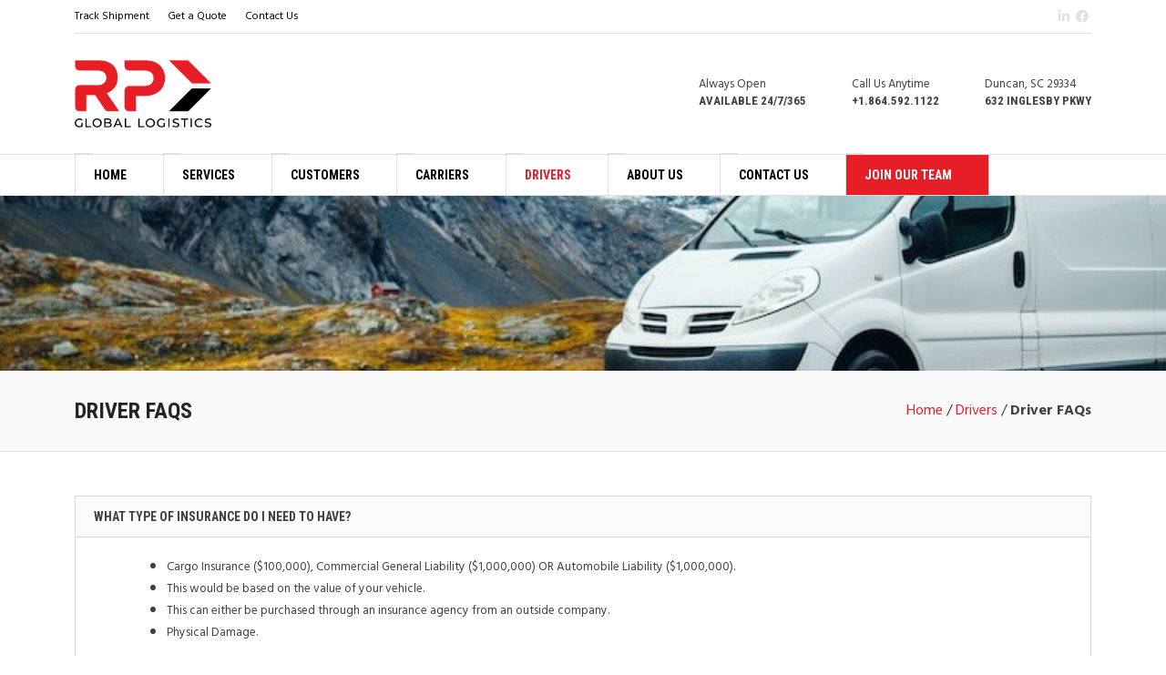

--- FILE ---
content_type: text/html; charset=UTF-8
request_url: https://www.rpgloballogistics.com/drivers/faqs/
body_size: 13098
content:
<!doctype html>
<html lang="en-US">
<head>
	<meta charset="UTF-8">
	<meta name="viewport" content="width=device-width, initial-scale=1">
	<link rel="profile" href="https://gmpg.org/xfn/11">
	<link rel="apple-touch-icon" sizes="180x180" href="https://www.rpgloballogistics.com/wp-content/themes/rpgl/img/apple-touch-icon.png">
	<link rel="icon" type="image/png" sizes="32x32" href="https://www.rpgloballogistics.com/wp-content/themes/rpgl/img/favicon-32x32.png">
	<link rel="icon" type="image/png" sizes="16x16" href="https://www.rpgloballogistics.com/wp-content/themes/rpgl/img/favicon-16x16.png">
	<link rel="manifest" href="https://www.rpgloballogistics.com/wp-content/themes/rpgl/site.webmanifest">
	<link rel="mask-icon" href="https://www.rpgloballogistics.com/wp-content/themes/rpgl/img/safari-pinned-tab.svg" color="#5bbad5">
	<meta name="msapplication-TileColor" content="#da532c">
	<meta name="theme-color" content="#ffffff">

	<meta name='robots' content='index, follow, max-image-preview:large, max-snippet:-1, max-video-preview:-1' />

	<!-- This site is optimized with the Yoast SEO plugin v26.7 - https://yoast.com/wordpress/plugins/seo/ -->
	<title>Driver FAQs - RP Global Logistics</title>
	<link rel="canonical" href="https://www.rpgloballogistics.com/drivers/faqs/" />
	<meta property="og:locale" content="en_US" />
	<meta property="og:type" content="article" />
	<meta property="og:title" content="Driver FAQs - RP Global Logistics" />
	<meta property="og:description" content="What type of Insurance do I need to have? Cargo Insurance ($100,000), Commercial General Liability ($1,000,000) OR Automobile Liability ($1,000,000). This would be based on the value of your vehicle. This can either be purchased through an insurance agency from an outside company. Physical Damage.&nbsp; What experience do you require?Noncommercial, no experience requiredStraight Truck 3 [&hellip;]" />
	<meta property="og:url" content="https://www.rpgloballogistics.com/drivers/faqs/" />
	<meta property="og:site_name" content="RP Global Logistics" />
	<meta property="article:publisher" content="https://www.facebook.com/RPEXPEDITING" />
	<meta property="article:modified_time" content="2023-03-24T18:20:13+00:00" />
	<meta property="og:image" content="https://www.rpgloballogistics.com/wp-content/uploads/2023/03/photo-1549194898-60fd030ecc0f-e1679000703343.jpg" />
	<meta property="og:image:width" content="800" />
	<meta property="og:image:height" content="311" />
	<meta property="og:image:type" content="image/jpeg" />
	<meta name="twitter:card" content="summary_large_image" />
	<script type="application/ld+json" class="yoast-schema-graph">{"@context":"https://schema.org","@graph":[{"@type":"WebPage","@id":"https://www.rpgloballogistics.com/drivers/faqs/","url":"https://www.rpgloballogistics.com/drivers/faqs/","name":"Driver FAQs - RP Global Logistics","isPartOf":{"@id":"https://www.rpgloballogistics.com/#website"},"primaryImageOfPage":{"@id":"https://www.rpgloballogistics.com/drivers/faqs/#primaryimage"},"image":{"@id":"https://www.rpgloballogistics.com/drivers/faqs/#primaryimage"},"thumbnailUrl":"https://www.rpgloballogistics.com/wp-content/uploads/2023/03/photo-1549194898-60fd030ecc0f-e1679000703343.jpg","datePublished":"2023-03-15T21:21:01+00:00","dateModified":"2023-03-24T18:20:13+00:00","breadcrumb":{"@id":"https://www.rpgloballogistics.com/drivers/faqs/#breadcrumb"},"inLanguage":"en-US","potentialAction":[{"@type":"ReadAction","target":["https://www.rpgloballogistics.com/drivers/faqs/"]}]},{"@type":"ImageObject","inLanguage":"en-US","@id":"https://www.rpgloballogistics.com/drivers/faqs/#primaryimage","url":"https://www.rpgloballogistics.com/wp-content/uploads/2023/03/photo-1549194898-60fd030ecc0f-e1679000703343.jpg","contentUrl":"https://www.rpgloballogistics.com/wp-content/uploads/2023/03/photo-1549194898-60fd030ecc0f-e1679000703343.jpg","width":800,"height":311},{"@type":"BreadcrumbList","@id":"https://www.rpgloballogistics.com/drivers/faqs/#breadcrumb","itemListElement":[{"@type":"ListItem","position":1,"name":"Home","item":"https://www.rpgloballogistics.com/"},{"@type":"ListItem","position":2,"name":"Drivers","item":"https://www.rpgloballogistics.com/drivers/"},{"@type":"ListItem","position":3,"name":"Driver FAQs"}]},{"@type":"WebSite","@id":"https://www.rpgloballogistics.com/#website","url":"https://www.rpgloballogistics.com/","name":"RP Global Logistics","description":"When Time Matters.","publisher":{"@id":"https://www.rpgloballogistics.com/#organization"},"potentialAction":[{"@type":"SearchAction","target":{"@type":"EntryPoint","urlTemplate":"https://www.rpgloballogistics.com/?s={search_term_string}"},"query-input":{"@type":"PropertyValueSpecification","valueRequired":true,"valueName":"search_term_string"}}],"inLanguage":"en-US"},{"@type":"Organization","@id":"https://www.rpgloballogistics.com/#organization","name":"RP Global Logistics","url":"https://www.rpgloballogistics.com/","logo":{"@type":"ImageObject","inLanguage":"en-US","@id":"https://www.rpgloballogistics.com/#/schema/logo/image/","url":"https://www.rpgloballogistics.com/wp-content/uploads/2022/02/rp-global-logistics-logo-color.png","contentUrl":"https://www.rpgloballogistics.com/wp-content/uploads/2022/02/rp-global-logistics-logo-color.png","width":458,"height":226,"caption":"RP Global Logistics"},"image":{"@id":"https://www.rpgloballogistics.com/#/schema/logo/image/"},"sameAs":["https://www.facebook.com/RPEXPEDITING","https://www.linkedin.com/company/rp-expediting-llc/about/"]}]}</script>
	<!-- / Yoast SEO plugin. -->


<link rel='dns-prefetch' href='//cdn.jsdelivr.net' />
<link rel='dns-prefetch' href='//cdnjs.cloudflare.com' />
<link rel='dns-prefetch' href='//cdn.lineicons.com' />
<link rel='dns-prefetch' href='//fonts.googleapis.com' />
<link rel="alternate" type="application/rss+xml" title="RP Global Logistics &raquo; Feed" href="https://www.rpgloballogistics.com/feed/" />
<link rel="alternate" type="application/rss+xml" title="RP Global Logistics &raquo; Comments Feed" href="https://www.rpgloballogistics.com/comments/feed/" />
<link rel="alternate" title="oEmbed (JSON)" type="application/json+oembed" href="https://www.rpgloballogistics.com/wp-json/oembed/1.0/embed?url=https%3A%2F%2Fwww.rpgloballogistics.com%2Fdrivers%2Ffaqs%2F" />
<link rel="alternate" title="oEmbed (XML)" type="text/xml+oembed" href="https://www.rpgloballogistics.com/wp-json/oembed/1.0/embed?url=https%3A%2F%2Fwww.rpgloballogistics.com%2Fdrivers%2Ffaqs%2F&#038;format=xml" />
<style id='wp-img-auto-sizes-contain-inline-css'>
img:is([sizes=auto i],[sizes^="auto," i]){contain-intrinsic-size:3000px 1500px}
/*# sourceURL=wp-img-auto-sizes-contain-inline-css */
</style>
<link rel='stylesheet' id='formidable-css' href='https://www.rpgloballogistics.com/wp-content/plugins/formidable/css/formidableforms.css?ver=1142144' media='all' />
<style id='wp-emoji-styles-inline-css'>

	img.wp-smiley, img.emoji {
		display: inline !important;
		border: none !important;
		box-shadow: none !important;
		height: 1em !important;
		width: 1em !important;
		margin: 0 0.07em !important;
		vertical-align: -0.1em !important;
		background: none !important;
		padding: 0 !important;
	}
/*# sourceURL=wp-emoji-styles-inline-css */
</style>
<style id='wp-block-library-inline-css'>
:root{--wp-block-synced-color:#7a00df;--wp-block-synced-color--rgb:122,0,223;--wp-bound-block-color:var(--wp-block-synced-color);--wp-editor-canvas-background:#ddd;--wp-admin-theme-color:#007cba;--wp-admin-theme-color--rgb:0,124,186;--wp-admin-theme-color-darker-10:#006ba1;--wp-admin-theme-color-darker-10--rgb:0,107,160.5;--wp-admin-theme-color-darker-20:#005a87;--wp-admin-theme-color-darker-20--rgb:0,90,135;--wp-admin-border-width-focus:2px}@media (min-resolution:192dpi){:root{--wp-admin-border-width-focus:1.5px}}.wp-element-button{cursor:pointer}:root .has-very-light-gray-background-color{background-color:#eee}:root .has-very-dark-gray-background-color{background-color:#313131}:root .has-very-light-gray-color{color:#eee}:root .has-very-dark-gray-color{color:#313131}:root .has-vivid-green-cyan-to-vivid-cyan-blue-gradient-background{background:linear-gradient(135deg,#00d084,#0693e3)}:root .has-purple-crush-gradient-background{background:linear-gradient(135deg,#34e2e4,#4721fb 50%,#ab1dfe)}:root .has-hazy-dawn-gradient-background{background:linear-gradient(135deg,#faaca8,#dad0ec)}:root .has-subdued-olive-gradient-background{background:linear-gradient(135deg,#fafae1,#67a671)}:root .has-atomic-cream-gradient-background{background:linear-gradient(135deg,#fdd79a,#004a59)}:root .has-nightshade-gradient-background{background:linear-gradient(135deg,#330968,#31cdcf)}:root .has-midnight-gradient-background{background:linear-gradient(135deg,#020381,#2874fc)}:root{--wp--preset--font-size--normal:16px;--wp--preset--font-size--huge:42px}.has-regular-font-size{font-size:1em}.has-larger-font-size{font-size:2.625em}.has-normal-font-size{font-size:var(--wp--preset--font-size--normal)}.has-huge-font-size{font-size:var(--wp--preset--font-size--huge)}.has-text-align-center{text-align:center}.has-text-align-left{text-align:left}.has-text-align-right{text-align:right}.has-fit-text{white-space:nowrap!important}#end-resizable-editor-section{display:none}.aligncenter{clear:both}.items-justified-left{justify-content:flex-start}.items-justified-center{justify-content:center}.items-justified-right{justify-content:flex-end}.items-justified-space-between{justify-content:space-between}.screen-reader-text{border:0;clip-path:inset(50%);height:1px;margin:-1px;overflow:hidden;padding:0;position:absolute;width:1px;word-wrap:normal!important}.screen-reader-text:focus{background-color:#ddd;clip-path:none;color:#444;display:block;font-size:1em;height:auto;left:5px;line-height:normal;padding:15px 23px 14px;text-decoration:none;top:5px;width:auto;z-index:100000}html :where(.has-border-color){border-style:solid}html :where([style*=border-top-color]){border-top-style:solid}html :where([style*=border-right-color]){border-right-style:solid}html :where([style*=border-bottom-color]){border-bottom-style:solid}html :where([style*=border-left-color]){border-left-style:solid}html :where([style*=border-width]){border-style:solid}html :where([style*=border-top-width]){border-top-style:solid}html :where([style*=border-right-width]){border-right-style:solid}html :where([style*=border-bottom-width]){border-bottom-style:solid}html :where([style*=border-left-width]){border-left-style:solid}html :where(img[class*=wp-image-]){height:auto;max-width:100%}:where(figure){margin:0 0 1em}html :where(.is-position-sticky){--wp-admin--admin-bar--position-offset:var(--wp-admin--admin-bar--height,0px)}@media screen and (max-width:600px){html :where(.is-position-sticky){--wp-admin--admin-bar--position-offset:0px}}

/*# sourceURL=wp-block-library-inline-css */
</style><style id='global-styles-inline-css'>
:root{--wp--preset--aspect-ratio--square: 1;--wp--preset--aspect-ratio--4-3: 4/3;--wp--preset--aspect-ratio--3-4: 3/4;--wp--preset--aspect-ratio--3-2: 3/2;--wp--preset--aspect-ratio--2-3: 2/3;--wp--preset--aspect-ratio--16-9: 16/9;--wp--preset--aspect-ratio--9-16: 9/16;--wp--preset--color--black: #000000;--wp--preset--color--cyan-bluish-gray: #abb8c3;--wp--preset--color--white: #ffffff;--wp--preset--color--pale-pink: #f78da7;--wp--preset--color--vivid-red: #cf2e2e;--wp--preset--color--luminous-vivid-orange: #ff6900;--wp--preset--color--luminous-vivid-amber: #fcb900;--wp--preset--color--light-green-cyan: #7bdcb5;--wp--preset--color--vivid-green-cyan: #00d084;--wp--preset--color--pale-cyan-blue: #8ed1fc;--wp--preset--color--vivid-cyan-blue: #0693e3;--wp--preset--color--vivid-purple: #9b51e0;--wp--preset--gradient--vivid-cyan-blue-to-vivid-purple: linear-gradient(135deg,rgb(6,147,227) 0%,rgb(155,81,224) 100%);--wp--preset--gradient--light-green-cyan-to-vivid-green-cyan: linear-gradient(135deg,rgb(122,220,180) 0%,rgb(0,208,130) 100%);--wp--preset--gradient--luminous-vivid-amber-to-luminous-vivid-orange: linear-gradient(135deg,rgb(252,185,0) 0%,rgb(255,105,0) 100%);--wp--preset--gradient--luminous-vivid-orange-to-vivid-red: linear-gradient(135deg,rgb(255,105,0) 0%,rgb(207,46,46) 100%);--wp--preset--gradient--very-light-gray-to-cyan-bluish-gray: linear-gradient(135deg,rgb(238,238,238) 0%,rgb(169,184,195) 100%);--wp--preset--gradient--cool-to-warm-spectrum: linear-gradient(135deg,rgb(74,234,220) 0%,rgb(151,120,209) 20%,rgb(207,42,186) 40%,rgb(238,44,130) 60%,rgb(251,105,98) 80%,rgb(254,248,76) 100%);--wp--preset--gradient--blush-light-purple: linear-gradient(135deg,rgb(255,206,236) 0%,rgb(152,150,240) 100%);--wp--preset--gradient--blush-bordeaux: linear-gradient(135deg,rgb(254,205,165) 0%,rgb(254,45,45) 50%,rgb(107,0,62) 100%);--wp--preset--gradient--luminous-dusk: linear-gradient(135deg,rgb(255,203,112) 0%,rgb(199,81,192) 50%,rgb(65,88,208) 100%);--wp--preset--gradient--pale-ocean: linear-gradient(135deg,rgb(255,245,203) 0%,rgb(182,227,212) 50%,rgb(51,167,181) 100%);--wp--preset--gradient--electric-grass: linear-gradient(135deg,rgb(202,248,128) 0%,rgb(113,206,126) 100%);--wp--preset--gradient--midnight: linear-gradient(135deg,rgb(2,3,129) 0%,rgb(40,116,252) 100%);--wp--preset--font-size--small: 13px;--wp--preset--font-size--medium: 20px;--wp--preset--font-size--large: 36px;--wp--preset--font-size--x-large: 42px;--wp--preset--spacing--20: 0.44rem;--wp--preset--spacing--30: 0.67rem;--wp--preset--spacing--40: 1rem;--wp--preset--spacing--50: 1.5rem;--wp--preset--spacing--60: 2.25rem;--wp--preset--spacing--70: 3.38rem;--wp--preset--spacing--80: 5.06rem;--wp--preset--shadow--natural: 6px 6px 9px rgba(0, 0, 0, 0.2);--wp--preset--shadow--deep: 12px 12px 50px rgba(0, 0, 0, 0.4);--wp--preset--shadow--sharp: 6px 6px 0px rgba(0, 0, 0, 0.2);--wp--preset--shadow--outlined: 6px 6px 0px -3px rgb(255, 255, 255), 6px 6px rgb(0, 0, 0);--wp--preset--shadow--crisp: 6px 6px 0px rgb(0, 0, 0);}:where(.is-layout-flex){gap: 0.5em;}:where(.is-layout-grid){gap: 0.5em;}body .is-layout-flex{display: flex;}.is-layout-flex{flex-wrap: wrap;align-items: center;}.is-layout-flex > :is(*, div){margin: 0;}body .is-layout-grid{display: grid;}.is-layout-grid > :is(*, div){margin: 0;}:where(.wp-block-columns.is-layout-flex){gap: 2em;}:where(.wp-block-columns.is-layout-grid){gap: 2em;}:where(.wp-block-post-template.is-layout-flex){gap: 1.25em;}:where(.wp-block-post-template.is-layout-grid){gap: 1.25em;}.has-black-color{color: var(--wp--preset--color--black) !important;}.has-cyan-bluish-gray-color{color: var(--wp--preset--color--cyan-bluish-gray) !important;}.has-white-color{color: var(--wp--preset--color--white) !important;}.has-pale-pink-color{color: var(--wp--preset--color--pale-pink) !important;}.has-vivid-red-color{color: var(--wp--preset--color--vivid-red) !important;}.has-luminous-vivid-orange-color{color: var(--wp--preset--color--luminous-vivid-orange) !important;}.has-luminous-vivid-amber-color{color: var(--wp--preset--color--luminous-vivid-amber) !important;}.has-light-green-cyan-color{color: var(--wp--preset--color--light-green-cyan) !important;}.has-vivid-green-cyan-color{color: var(--wp--preset--color--vivid-green-cyan) !important;}.has-pale-cyan-blue-color{color: var(--wp--preset--color--pale-cyan-blue) !important;}.has-vivid-cyan-blue-color{color: var(--wp--preset--color--vivid-cyan-blue) !important;}.has-vivid-purple-color{color: var(--wp--preset--color--vivid-purple) !important;}.has-black-background-color{background-color: var(--wp--preset--color--black) !important;}.has-cyan-bluish-gray-background-color{background-color: var(--wp--preset--color--cyan-bluish-gray) !important;}.has-white-background-color{background-color: var(--wp--preset--color--white) !important;}.has-pale-pink-background-color{background-color: var(--wp--preset--color--pale-pink) !important;}.has-vivid-red-background-color{background-color: var(--wp--preset--color--vivid-red) !important;}.has-luminous-vivid-orange-background-color{background-color: var(--wp--preset--color--luminous-vivid-orange) !important;}.has-luminous-vivid-amber-background-color{background-color: var(--wp--preset--color--luminous-vivid-amber) !important;}.has-light-green-cyan-background-color{background-color: var(--wp--preset--color--light-green-cyan) !important;}.has-vivid-green-cyan-background-color{background-color: var(--wp--preset--color--vivid-green-cyan) !important;}.has-pale-cyan-blue-background-color{background-color: var(--wp--preset--color--pale-cyan-blue) !important;}.has-vivid-cyan-blue-background-color{background-color: var(--wp--preset--color--vivid-cyan-blue) !important;}.has-vivid-purple-background-color{background-color: var(--wp--preset--color--vivid-purple) !important;}.has-black-border-color{border-color: var(--wp--preset--color--black) !important;}.has-cyan-bluish-gray-border-color{border-color: var(--wp--preset--color--cyan-bluish-gray) !important;}.has-white-border-color{border-color: var(--wp--preset--color--white) !important;}.has-pale-pink-border-color{border-color: var(--wp--preset--color--pale-pink) !important;}.has-vivid-red-border-color{border-color: var(--wp--preset--color--vivid-red) !important;}.has-luminous-vivid-orange-border-color{border-color: var(--wp--preset--color--luminous-vivid-orange) !important;}.has-luminous-vivid-amber-border-color{border-color: var(--wp--preset--color--luminous-vivid-amber) !important;}.has-light-green-cyan-border-color{border-color: var(--wp--preset--color--light-green-cyan) !important;}.has-vivid-green-cyan-border-color{border-color: var(--wp--preset--color--vivid-green-cyan) !important;}.has-pale-cyan-blue-border-color{border-color: var(--wp--preset--color--pale-cyan-blue) !important;}.has-vivid-cyan-blue-border-color{border-color: var(--wp--preset--color--vivid-cyan-blue) !important;}.has-vivid-purple-border-color{border-color: var(--wp--preset--color--vivid-purple) !important;}.has-vivid-cyan-blue-to-vivid-purple-gradient-background{background: var(--wp--preset--gradient--vivid-cyan-blue-to-vivid-purple) !important;}.has-light-green-cyan-to-vivid-green-cyan-gradient-background{background: var(--wp--preset--gradient--light-green-cyan-to-vivid-green-cyan) !important;}.has-luminous-vivid-amber-to-luminous-vivid-orange-gradient-background{background: var(--wp--preset--gradient--luminous-vivid-amber-to-luminous-vivid-orange) !important;}.has-luminous-vivid-orange-to-vivid-red-gradient-background{background: var(--wp--preset--gradient--luminous-vivid-orange-to-vivid-red) !important;}.has-very-light-gray-to-cyan-bluish-gray-gradient-background{background: var(--wp--preset--gradient--very-light-gray-to-cyan-bluish-gray) !important;}.has-cool-to-warm-spectrum-gradient-background{background: var(--wp--preset--gradient--cool-to-warm-spectrum) !important;}.has-blush-light-purple-gradient-background{background: var(--wp--preset--gradient--blush-light-purple) !important;}.has-blush-bordeaux-gradient-background{background: var(--wp--preset--gradient--blush-bordeaux) !important;}.has-luminous-dusk-gradient-background{background: var(--wp--preset--gradient--luminous-dusk) !important;}.has-pale-ocean-gradient-background{background: var(--wp--preset--gradient--pale-ocean) !important;}.has-electric-grass-gradient-background{background: var(--wp--preset--gradient--electric-grass) !important;}.has-midnight-gradient-background{background: var(--wp--preset--gradient--midnight) !important;}.has-small-font-size{font-size: var(--wp--preset--font-size--small) !important;}.has-medium-font-size{font-size: var(--wp--preset--font-size--medium) !important;}.has-large-font-size{font-size: var(--wp--preset--font-size--large) !important;}.has-x-large-font-size{font-size: var(--wp--preset--font-size--x-large) !important;}
/*# sourceURL=global-styles-inline-css */
</style>

<style id='classic-theme-styles-inline-css'>
/*! This file is auto-generated */
.wp-block-button__link{color:#fff;background-color:#32373c;border-radius:9999px;box-shadow:none;text-decoration:none;padding:calc(.667em + 2px) calc(1.333em + 2px);font-size:1.125em}.wp-block-file__button{background:#32373c;color:#fff;text-decoration:none}
/*# sourceURL=/wp-includes/css/classic-themes.min.css */
</style>
<link rel='stylesheet' id='bootstrap-css' href='https://cdn.jsdelivr.net/npm/bootstrap@5.2.3/dist/css/bootstrap.min.css?ver=5.2.3' media='all' />
<link rel='stylesheet' id='fontawesome-css' href='https://cdnjs.cloudflare.com/ajax/libs/font-awesome/6.2.1/css/all.min.css?ver=6.2.1' media='all' />
<link rel='stylesheet' id='lineicons-css' href='https://cdn.lineicons.com/3.0/lineicons.css?ver=3.0' media='all' />
<link rel='stylesheet' id='google-fonts-css' href='https://fonts.googleapis.com/css2?family=Hind:wght@300;400;500;600;700&#038;family=Roboto+Condensed:wght@300;400;700&#038;display=swap' media='all' />
<link rel='stylesheet' id='rpgl-style-css' href='https://www.rpgloballogistics.com/wp-content/themes/rpgl/style.css?ver=1.0.0' media='screen' />
<link rel='stylesheet' id='vcv:assets:front:style-css' href='https://www.rpgloballogistics.com/wp-content/plugins/visualcomposer/public/dist/front.bundle.css?ver=45.15.0' media='all' />
<style id='vcv:assets:front:style:297-inline-css'>
.vce-col{box-sizing:border-box;display:-ms-flexbox;display:flex;-ms-flex:0 0 100%;flex:0 0 100%;max-width:100%;min-width:1em;position:relative}.vce-col--auto{-ms-flex-preferred-size:auto;-ms-flex:1;flex:1;flex-basis:auto}.vce-col-content,.vce-col-inner{overflow-wrap:break-word;position:relative;transition:box-shadow .2s}.vce-col-inner{width:100%}.vce-col-direction--rtl{direction:rtl}.vce-element--has-background>.vce-col-inner>.vce-col-content{padding-left:30px;padding-right:30px;padding-top:30px}.vce-col.vce-col--all-hide{display:none}@media (min-width:0),print{.vce-col--xs-auto{-ms-flex:1 1 0;flex:1 1 0;width:auto}.vce-col--xs-1{-ms-flex:0 0 100%;flex:0 0 100%;max-width:100%}.vce-col.vce-col--xs-visible{display:-ms-flexbox;display:flex}.vce-col.vce-col--xs-hide{display:none}}.vce-row-container>.vce-row>.vce-row-content>.vce-col>.vce-col-inner{padding:0}@media (min-width:544px),print{.vce-col--sm-auto{-ms-flex:1 1 0;flex:1 1 0;width:auto}.vce-col--sm-1{-ms-flex:0 0 100%;flex:0 0 100%;max-width:100%}.vce-col.vce-col--sm-visible{display:-ms-flexbox;display:flex}.vce-col.vce-col--sm-hide{display:none}}@media (min-width:768px),print{.vce-col--md-auto{-ms-flex:1 1 0;flex:1 1 0;width:auto}.vce-col--md-1{-ms-flex:0 0 100%;flex:0 0 100%;max-width:100%}.vce-col.vce-col--md-visible{display:-ms-flexbox;display:flex}.vce-col.vce-col--md-hide{display:none}}@media print,screen and (min-width:992px){.vce-col--lg-auto{-ms-flex:1 1 0;flex:1 1 0;width:1px}.vce-col--lg-1{-ms-flex:0 0 100%;flex:0 0 100%;max-width:100%}.vce-col.vce-col--lg-visible{display:-ms-flexbox;display:flex}.vce-col.vce-col--lg-hide{display:none}}@media (min-width:1200px),print{.vce-col--xl-auto{-ms-flex:1 1 0;flex:1 1 0;width:auto}.vce-col--xl-1{-ms-flex:0 0 100%;flex:0 0 100%;max-width:100%}.vce-col.vce-col--xl-visible{display:-ms-flexbox;display:flex}.vce-col.vce-col--xl-hide{display:none}}@media (min-width:0) and (max-width:543px){.vce-element--xs--has-background>.vce-col-inner>.vce-col-content{padding-left:30px;padding-right:30px;padding-top:30px}}@media (min-width:544px) and (max-width:767px){.vce-element--sm--has-background>.vce-col-inner>.vce-col-content{padding-left:30px;padding-right:30px;padding-top:30px}}@media (min-width:768px) and (max-width:991px){.vce-element--md--has-background>.vce-col-inner>.vce-col-content{padding-left:30px;padding-right:30px;padding-top:30px}}@media (min-width:992px) and (max-width:1199px){.vce-element--lg--has-background>.vce-col-inner>.vce-col-content{padding-left:30px;padding-right:30px;padding-top:30px}}@media (min-width:1200px){.vce-element--xl--has-background>.vce-col-inner>.vce-col-content{padding-left:30px;padding-right:30px;padding-top:30px}}.vce{margin-bottom:30px}.vce-row-container{width:100%}.vce-row{display:-ms-flexbox;display:flex;-ms-flex-direction:column;flex-direction:column;margin-left:0;position:relative;transition:box-shadow .2s}.vce-row,.vce-row-content>.vce-col:last-child{margin-right:0}.vce-row-full-height{min-height:100vh}.vce-row-content{-ms-flex-pack:start;-ms-flex-line-pack:start;-ms-flex-align:start;align-content:flex-start;align-items:flex-start;display:-ms-flexbox;display:flex;-ms-flex:1 1 auto;flex:1 1 auto;-ms-flex-direction:row;flex-direction:row;-ms-flex-wrap:wrap;flex-wrap:wrap;justify-content:flex-start;min-height:1em;position:relative}.vce-row-wrap--reverse>.vce-row-content{-ms-flex-line-pack:end;-ms-flex-align:end;align-content:flex-end;align-items:flex-end;-ms-flex-wrap:wrap-reverse;flex-wrap:wrap-reverse}.vce-row-columns--top>.vce-row-content{-ms-flex-line-pack:start;align-content:flex-start}.vce-row-columns--top.vce-row-wrap--reverse>.vce-row-content{-ms-flex-line-pack:end;align-content:flex-end}.vce-row-columns--middle>.vce-row-content{-ms-flex-line-pack:center;align-content:center}.vce-row-columns--bottom>.vce-row-content{-ms-flex-line-pack:end;align-content:flex-end}.vce-row-columns--bottom.vce-row-wrap--reverse>.vce-row-content{-ms-flex-line-pack:start;align-content:flex-start}.vce-row-columns--bottom>.vce-row-content:after,.vce-row-columns--middle>.vce-row-content:after,.vce-row-columns--top>.vce-row-content:after{content:"";display:block;height:0;overflow:hidden;visibility:hidden;width:100%}.vce-row-content--middle>.vce-row-content>.vce-col>.vce-col-inner{-ms-flex-pack:center;display:-ms-flexbox;display:flex;-ms-flex-direction:column;flex-direction:column;justify-content:center}.vce-row-content--bottom>.vce-row-content>.vce-col>.vce-col-inner{-ms-flex-pack:end;display:-ms-flexbox;display:flex;-ms-flex-direction:column;flex-direction:column;justify-content:flex-end}.vce-row-equal-height>.vce-row-content{-ms-flex-align:stretch;align-items:stretch}.vce-row-columns--stretch>.vce-row-content{-ms-flex-line-pack:stretch;-ms-flex-align:stretch;align-content:stretch;align-items:stretch}.vce-row[data-vce-full-width=true]{box-sizing:border-box;position:relative}.vce-row[data-vce-stretch-content=true]{padding-left:30px;padding-right:30px}.vce-row[data-vce-stretch-content=true].vce-row-no-paddings{padding-left:0;padding-right:0}.vce-row.vce-element--has-background{padding-left:30px;padding-right:30px;padding-top:30px}.vce-row.vce-element--has-background[data-vce-full-width=true]:not([data-vce-stretch-content=true]){padding-left:0;padding-right:0}.vce-row.vce-element--has-background.vce-row--has-col-background{padding-bottom:30px}.vce-row>.vce-row-content>.vce-col.vce-col--all-last{margin-right:0}.rtl .vce-row>.vce-row-content>.vce-col.vce-col--all-last,.rtl.vce-row>.vce-row-content>.vce-col.vce-col--all-last{margin-left:0}@media (min-width:0) and (max-width:543px){.vce-row.vce-element--xs--has-background{padding-left:30px;padding-right:30px;padding-top:30px}.vce-row.vce-element--xs--has-background[data-vce-full-width=true]:not([data-vce-stretch-content=true]){padding-left:0;padding-right:0}.vce-row.vce-element--has-background.vce-row--xs--has-col-background,.vce-row.vce-element--xs--has-background.vce-row--has-col-background,.vce-row.vce-element--xs--has-background.vce-row--xs--has-col-background{padding-bottom:30px}.vce-row>.vce-row-content>.vce-col.vce-col--xs-last{margin-right:0}.rtl .vce-row>.vce-row-content>.vce-col.vce-col--xs-last,.rtl.vce-row>.vce-row-content>.vce-col.vce-col--xs-last{margin-left:0}}@media (min-width:544px) and (max-width:767px){.vce-row.vce-element--sm--has-background{padding-left:30px;padding-right:30px;padding-top:30px}.vce-row.vce-element--sm--has-background[data-vce-full-width=true]:not([data-vce-stretch-content=true]){padding-left:0;padding-right:0}.vce-row.vce-element--has-background.vce-row--sm--has-col-background,.vce-row.vce-element--sm--has-background.vce-row--has-col-background,.vce-row.vce-element--sm--has-background.vce-row--sm--has-col-background{padding-bottom:30px}.vce-row>.vce-row-content>.vce-col.vce-col--sm-last{margin-right:0}.rtl .vce-row>.vce-row-content>.vce-col.vce-col--sm-last,.rtl.vce-row>.vce-row-content>.vce-col.vce-col--sm-last{margin-left:0}}@media (min-width:768px) and (max-width:991px){.vce-row.vce-element--md--has-background{padding-left:30px;padding-right:30px;padding-top:30px}.vce-row.vce-element--md--has-background[data-vce-full-width=true]:not([data-vce-stretch-content=true]){padding-left:0;padding-right:0}.vce-row.vce-element--has-background.vce-row--md--has-col-background,.vce-row.vce-element--md--has-background.vce-row--has-col-background,.vce-row.vce-element--md--has-background.vce-row--md--has-col-background{padding-bottom:30px}.vce-row>.vce-row-content>.vce-col.vce-col--md-last{margin-right:0}.rtl .vce-row>.vce-row-content>.vce-col.vce-col--md-last,.rtl.vce-row>.vce-row-content>.vce-col.vce-col--md-last{margin-left:0}}@media (min-width:992px) and (max-width:1199px){.vce-row.vce-element--lg--has-background{padding-left:30px;padding-right:30px;padding-top:30px}.vce-row.vce-element--lg--has-background[data-vce-full-width=true]:not([data-vce-stretch-content=true]){padding-left:0;padding-right:0}.vce-row.vce-element--has-background.vce-row--lg--has-col-background,.vce-row.vce-element--lg--has-background.vce-row--has-col-background,.vce-row.vce-element--lg--has-background.vce-row--lg--has-col-background{padding-bottom:30px}.vce-row>.vce-row-content>.vce-col.vce-col--lg-last{margin-right:0}.rtl .vce-row>.vce-row-content>.vce-col.vce-col--lg-last,.rtl.vce-row>.vce-row-content>.vce-col.vce-col--lg-last{margin-left:0}}@media (min-width:1200px){.vce-row.vce-element--xl--has-background{padding-left:30px;padding-right:30px;padding-top:30px}.vce-row.vce-element--xl--has-background[data-vce-full-width=true]:not([data-vce-stretch-content=true]){padding-left:0;padding-right:0}.vce-row.vce-element--has-background.vce-row--xl--has-col-background,.vce-row.vce-element--xl--has-background.vce-row--has-col-background,.vce-row.vce-element--xl--has-background.vce-row--xl--has-col-background{padding-bottom:30px}.vce-row>.vce-row-content>.vce-col.vce-col--xl-last{margin-right:0}.rtl .vce-row>.vce-row-content>.vce-col.vce-col--xl-last,.rtl.vce-row>.vce-row-content>.vce-col.vce-col--xl-last{margin-left:0}}.vce-classic-accordion-panels,.vce-classic-accordion-panels-container{box-sizing:border-box;position:relative}.vce-classic-accordion-panel{border:1px solid;display:block;margin-bottom:2px;transition:border .2s ease-in-out}.vce-classic-accordion-panel:last-of-type{margin-bottom:0}.vce-classic-accordion-panel-heading{box-sizing:border-box;transition:border .2s ease-in-out}.vce-classic-accordion .vce-classic-accordion-panel-title{background:transparent;border:none;box-shadow:none;box-sizing:border-box;color:inherit;display:block;line-height:1;margin:0;padding:15px 20px;position:relative;text-decoration:none;transition:color .2s ease-in-out}.vce-classic-accordion .vce-classic-accordion-panel-title:focus,.vce-classic-accordion .vce-classic-accordion-panel-title:hover{box-shadow:none;outline:none;text-decoration:none}.vce-classic-accordion-panel-body{box-sizing:content-box;display:none;overflow:hidden;padding:20px 20px 0;-webkit-transform:translateZ(0);transform:translateZ(0);transition:padding .2s ease-in-out}.vce-classic-accordion-panel-body>:last-child{margin-bottom:0}.vce-classic-accordion-panel[data-vcv-active=true]{display:block}.vce-classic-accordion-panel[data-vcv-active=true] .vce-classic-accordion-panel-heading{border-bottom:1px solid}.vce-classic-accordion-panel[data-vcv-active=true]>.vce-classic-accordion-section-inner>.vce-classic-accordion-panel-body{display:block}.vce-classic-accordion-panel[data-vcv-active=true]>.vce-classic-accordion-section-inner>.vce-classic-accordion-panel-heading .vce-classic-accordion-panel-title>a:hover{cursor:default}.vce-classic-accordion-panel[data-vcv-active=true]>.vce-classic-accordion-section-inner>.vce-classic-accordion-panel-heading .vce-classic-accordion-panel-title>span:before{left:0;opacity:1;right:0;visibility:visible}.vce-classic-accordion-panel[data-vcv-position-to-active=after]>.vce-classic-accordion-section-inner>.vce-classic-accordion-panel-heading>.vce-classic-accordion-panel-title>span:before{left:-100vw;right:100vw}.vce-classic-accordion-panel[data-vcv-animating=true]>.vce-classic-accordion-section-inner>.vce-classic-accordion-panel-body{display:block;min-height:0}.vce-classic-accordion-o-all-clickable .vce-classic-accordion-panel .vce-classic-accordion-panel-title>a:hover{cursor:pointer}.vce-classic-accordion-container{display:-ms-flexbox;display:-webkit-flex;display:flex;position:relative;text-align:center;z-index:3}.vce-classic-accordion{position:relative}.vce-classic-accordion.vce-classic-accordion-align--left .vce-classic-accordion-container,.vce-classic-accordion.vce-classic-accordion-align--left .vce-classic-accordion-panel-heading{text-align:left}.vce-classic-accordion.vce-classic-accordion-align--center .vce-classic-accordion-container,.vce-classic-accordion.vce-classic-accordion-align--center .vce-classic-accordion-panel-heading{text-align:center}.vce-classic-accordion.vce-classic-accordion-align--right .vce-classic-accordion-container,.vce-classic-accordion.vce-classic-accordion-align--right .vce-classic-accordion-panel-heading{text-align:right}.vce-classic-accordion-icon{display:inline;font-size:1.15em;line-height:0}.vce-classic-accordion-icon:before{display:inline}.vce-classic-accordion-title-text:not(:empty):not(:first-child),.vce-classic-accordion-title-text:not(:empty)~*{margin-left:15px}.vce-classic-accordion-title-text:empty{display:inline-block}.vce-classic-accordion-icon.fa,.vce-classic-accordion-icon.vc_li{vertical-align:middle}.vce-classic-accordion.vce-classic-accordion--empty>.vce-classic-accordion-inner>.vce-classic-accordion-container{height:0}.vce-classic-accordion.vce-classic-accordion--empty .vce-classic-accordion-panels{padding:0 0 20px}.vce-classic-accordion.vce-classic-accordion--empty .vcv-row-control-container{margin:0}.vce-row--col-gap-30>.vce-row-content>.vce-col{margin-right:30px}.vce-row--col-gap-30>.vce-row-content>.vce-column-resizer .vce-column-resizer-handler{width:30px}.rtl .vce-row--col-gap-30>.vce-row-content>.vce-col,.rtl.vce-row--col-gap-30>.vce-row-content>.vce-col{margin-left:30px;margin-right:0}.vce-classic-accordion-border-color--D8D8D8.vce-classic-accordion .vce-classic-accordion-panel,.vce-classic-accordion-border-color--D8D8D8.vce-classic-accordion .vce-classic-accordion-panel-heading{border-color:#d8d8d8}.vce-classic-accordion-border-color--D8D8D8.vce-classic-accordion .vce-classic-accordion-panel:hover,.vce-classic-accordion-border-color--D8D8D8.vce-classic-accordion .vce-classic-accordion-panel:hover .vce-classic-accordion-panel-heading{border-color:#adadad}@media all and (min-width:768px),print{.vce-row--col-gap-30[data-vce-do-apply*="62362dbc"]>.vce-row-content>.vce-col--md-auto{-webkit-flex:1 1 0;flex:1 1 0;max-width:none;width:auto}}
/*# sourceURL=vcv%3Aassets%3Afront%3Astyle%3A297-inline-css */
</style>
<!--n2css--><!--n2js--><script type="text/javascript">
	function rpLoadUrl(url, selector) {
		jQuery(function($) {
			$(selector).load(url);
		});
	}
</script><script src="https://www.rpgloballogistics.com/wp-includes/js/jquery/jquery.min.js?ver=3.7.1" id="jquery-core-js"></script>
<script src="https://www.rpgloballogistics.com/wp-includes/js/jquery/jquery-migrate.min.js?ver=3.4.1" id="jquery-migrate-js"></script>
<link rel="https://api.w.org/" href="https://www.rpgloballogistics.com/wp-json/" /><link rel="alternate" title="JSON" type="application/json" href="https://www.rpgloballogistics.com/wp-json/wp/v2/pages/297" /><link rel="EditURI" type="application/rsd+xml" title="RSD" href="https://www.rpgloballogistics.com/xmlrpc.php?rsd" />
<meta name="generator" content="WordPress 6.9" />
<link rel='shortlink' href='https://www.rpgloballogistics.com/?p=297' />
<noscript><style>.vce-row-container .vcv-lozad {display: none}</style></noscript><meta name="generator" content="Powered by Visual Composer Website Builder - fast and easy-to-use drag and drop visual editor for WordPress."/><script>document.documentElement.className += " js";</script>
<style id="kirki-inline-styles"></style></head>

<body class="wp-singular page-template-default page page-id-297 page-child parent-pageid-287 wp-custom-logo wp-theme-rpgl vcwb no-sidebar">
<div id="page" class="site">
	<a class="skip-link screen-reader-text" href="#primary">Skip to content</a>

	<header id="fixed-header">
		<div id="header-top">
			<div class="container">
			<div id="header-top-inner">
				<div class="row d-flex justify-content-center justify-content-sm-between">
					<div class="col-auto">
						
						<div id="top-left-nav">
							<div class="menu-top-menu-container"><ul id="top-menu" class="menu"><li id="menu-item-423" class="menu-item menu-item-type-post_type menu-item-object-page menu-item-423"><a href="https://www.rpgloballogistics.com/track/">Track Shipment</a></li>
<li id="menu-item-422" class="menu-item menu-item-type-post_type menu-item-object-page menu-item-422"><a href="https://www.rpgloballogistics.com/get-a-quote/">Get a Quote</a></li>
<li id="menu-item-421" class="menu-item menu-item-type-post_type menu-item-object-page menu-item-421"><a href="https://www.rpgloballogistics.com/contact-us/">Contact Us</a></li>
</ul></div>						</div>
						
					</div>
					<div class="col-auto">
						
						<div id="header-social">
							
														<a href="https://www.linkedin.com/company/rp-expediting-llc/about/" target="_blank"><i class="fab fa-linkedin-in"></i></a>
														
														<a href="https://www.facebook.com/RPEXPEDITING" target="_blank"><i class="fab fa-facebook"></i></a>
														
														
														
						</div>
						
					</div>
				</div>
			</div>
			</div>
		</div>
		
		<div id="header-mid" class="d-flex align-items-center" data-height="132">
			<div class="container">
				<div class="row d-flex align-items-center">
					<div class="col-sm-auto text-center py-4 py-sm-0">
						<a href="https://www.rpgloballogistics.com/" class="custom-logo-link" rel="home"><img width="458" height="226" src="https://www.rpgloballogistics.com/wp-content/uploads/2022/02/rp-global-logistics-logo-color.png" class="custom-logo" alt="RP Global Logistics" decoding="async" fetchpriority="high" srcset="https://www.rpgloballogistics.com/wp-content/uploads/2022/02/rp-global-logistics-logo-color.png 458w, https://www.rpgloballogistics.com/wp-content/uploads/2022/02/rp-global-logistics-logo-color-300x148.png 300w" sizes="(max-width: 458px) 100vw, 458px" /></a>					</div>
					<div class="col d-flex justify-content-sm-end align-items-center justify-content-center pb-4 pb-sm-0">
						
						<div class="header-cta">
							<i class="lni lni-alarm-clock float-start"></i>
							<span>
								<span>Always Open</span>
								<strong>AVAILABLE 24/7/365</strong>
							</span>
						</div>
						<div class="header-cta">
							<i class="lni lni-mobile float-start"></i>
							<span>
								<span>Call Us Anytime</span>
								<strong>+1.864.592.1122</strong>
							</span>
						</div>
						<div class="header-cta">
							<i class="lni lni-map-marker float-start"></i>
							<span>
								<span>Duncan, SC 29334</span>
								<strong>632 INGLESBY PKWY</strong>
							</span>
						</div>
						
					</div>
				</div>
			</div>
		</div>
		
		<div id="header-bottom">
			<div class="container">
				<div class="row">
					<div class="col">
						<nav id="primary-nav">
							<div class="menu-main-menu-container"><ul id="primary-menu" class="menu"><li id="menu-item-17" class="menu-item menu-item-type-custom menu-item-object-custom menu-item-home menu-item-17"><a href="https://www.rpgloballogistics.com/">Home</a></li>
<li id="menu-item-234" class="menu-item menu-item-type-post_type menu-item-object-page menu-item-has-children menu-item-234"><a href="https://www.rpgloballogistics.com/services/">Services</a>
<ul class="sub-menu">
	<li id="menu-item-239" class="menu-item menu-item-type-post_type menu-item-object-page menu-item-239"><a href="https://www.rpgloballogistics.com/services/time-sensitive-solutions/">Time-Sensitive Solutions</a></li>
	<li id="menu-item-240" class="menu-item menu-item-type-post_type menu-item-object-page menu-item-240"><a href="https://www.rpgloballogistics.com/services/truckload-shipping/">Truckload Shipping</a></li>
	<li id="menu-item-238" class="menu-item menu-item-type-post_type menu-item-object-page menu-item-238"><a href="https://www.rpgloballogistics.com/services/ground-expedite/">Ground Expedite</a></li>
	<li id="menu-item-237" class="menu-item menu-item-type-post_type menu-item-object-page menu-item-237"><a href="https://www.rpgloballogistics.com/services/air-charter/">Air Charter</a></li>
	<li id="menu-item-236" class="menu-item menu-item-type-post_type menu-item-object-page menu-item-236"><a href="https://www.rpgloballogistics.com/services/ocean-freight/">Ocean Freight</a></li>
	<li id="menu-item-235" class="menu-item menu-item-type-post_type menu-item-object-page menu-item-235"><a href="https://www.rpgloballogistics.com/services/cross-border-management/">Cross Border Management</a></li>
</ul>
</li>
<li id="menu-item-312" class="menu-item menu-item-type-post_type menu-item-object-page menu-item-has-children menu-item-312"><a href="https://www.rpgloballogistics.com/customers/">Customers</a>
<ul class="sub-menu">
	<li id="menu-item-313" class="menu-item menu-item-type-post_type menu-item-object-page menu-item-313"><a href="https://www.rpgloballogistics.com/track/">Track Shipment</a></li>
	<li id="menu-item-311" class="menu-item menu-item-type-post_type menu-item-object-page menu-item-311"><a href="https://www.rpgloballogistics.com/get-a-quote/">Get a Quote</a></li>
</ul>
</li>
<li id="menu-item-314" class="menu-item menu-item-type-post_type menu-item-object-page menu-item-has-children menu-item-314"><a href="https://www.rpgloballogistics.com/carriers/">Carriers</a>
<ul class="sub-menu">
	<li id="menu-item-346" class="menu-item menu-item-type-post_type menu-item-object-page menu-item-346"><a href="https://www.rpgloballogistics.com/carriers/">Join Our Network</a></li>
	<li id="menu-item-315" class="menu-item menu-item-type-post_type menu-item-object-page menu-item-315"><a href="https://www.rpgloballogistics.com/carriers/application/">Apply Now</a></li>
</ul>
</li>
<li id="menu-item-317" class="menu-item menu-item-type-post_type menu-item-object-page current-page-ancestor current-menu-ancestor current-menu-parent current-page-parent current_page_parent current_page_ancestor menu-item-has-children menu-item-317"><a href="https://www.rpgloballogistics.com/drivers/">Drivers</a>
<ul class="sub-menu">
	<li id="menu-item-322" class="menu-item menu-item-type-post_type menu-item-object-page menu-item-322"><a href="https://www.rpgloballogistics.com/drivers/requirements/">Requirements</a></li>
	<li id="menu-item-321" class="menu-item menu-item-type-post_type menu-item-object-page menu-item-321"><a href="https://www.rpgloballogistics.com/drivers/application/">Apply To Drive</a></li>
	<li id="menu-item-320" class="menu-item menu-item-type-post_type menu-item-object-page menu-item-320"><a href="https://www.rpgloballogistics.com/drivers/tracking/">Tracking</a></li>
	<li id="menu-item-319" class="menu-item menu-item-type-post_type menu-item-object-page menu-item-319"><a href="https://www.rpgloballogistics.com/drivers/resources/">Resources</a></li>
	<li id="menu-item-318" class="menu-item menu-item-type-post_type menu-item-object-page current-menu-item page_item page-item-297 current_page_item menu-item-318"><a href="https://www.rpgloballogistics.com/drivers/faqs/" aria-current="page">FAQs</a></li>
</ul>
</li>
<li id="menu-item-323" class="menu-item menu-item-type-post_type menu-item-object-page menu-item-has-children menu-item-323"><a href="https://www.rpgloballogistics.com/about-us/">About Us</a>
<ul class="sub-menu">
	<li id="menu-item-325" class="menu-item menu-item-type-post_type menu-item-object-page menu-item-325"><a href="https://www.rpgloballogistics.com/about-us/">Company Profile</a></li>
	<li id="menu-item-331" class="menu-item menu-item-type-post_type menu-item-object-page menu-item-331"><a href="https://www.rpgloballogistics.com/client-reviews/">Client Reviews</a></li>
	<li id="menu-item-324" class="menu-item menu-item-type-post_type menu-item-object-page menu-item-324"><a href="https://www.rpgloballogistics.com/careers/">Join Our Team</a></li>
</ul>
</li>
<li id="menu-item-326" class="menu-item menu-item-type-post_type menu-item-object-page menu-item-326"><a href="https://www.rpgloballogistics.com/contact-us/">Contact Us</a></li>
<li id="menu-item-439" class="nav-callout menu-item menu-item-type-post_type menu-item-object-page menu-item-439"><a href="https://www.rpgloballogistics.com/careers/">Join Our Team</a></li>
</ul></div>						</nav>
						<div id="mobile-nav-icon">
							<i class="fa fa-bars"></i>
						</div>
					</div>
				</div>
			</div>
		</div>
		<div id="mobile-nav">
			<div class="menu-main-menu-container"><ul id="primary-menu" class="menu"><li class="menu-item menu-item-type-custom menu-item-object-custom menu-item-home menu-item-17"><a href="https://www.rpgloballogistics.com/">Home</a></li>
<li class="menu-item menu-item-type-post_type menu-item-object-page menu-item-has-children menu-item-234"><a href="https://www.rpgloballogistics.com/services/">Services</a>
<ul class="sub-menu">
	<li class="menu-item menu-item-type-post_type menu-item-object-page menu-item-239"><a href="https://www.rpgloballogistics.com/services/time-sensitive-solutions/">Time-Sensitive Solutions</a></li>
	<li class="menu-item menu-item-type-post_type menu-item-object-page menu-item-240"><a href="https://www.rpgloballogistics.com/services/truckload-shipping/">Truckload Shipping</a></li>
	<li class="menu-item menu-item-type-post_type menu-item-object-page menu-item-238"><a href="https://www.rpgloballogistics.com/services/ground-expedite/">Ground Expedite</a></li>
	<li class="menu-item menu-item-type-post_type menu-item-object-page menu-item-237"><a href="https://www.rpgloballogistics.com/services/air-charter/">Air Charter</a></li>
	<li class="menu-item menu-item-type-post_type menu-item-object-page menu-item-236"><a href="https://www.rpgloballogistics.com/services/ocean-freight/">Ocean Freight</a></li>
	<li class="menu-item menu-item-type-post_type menu-item-object-page menu-item-235"><a href="https://www.rpgloballogistics.com/services/cross-border-management/">Cross Border Management</a></li>
</ul>
</li>
<li class="menu-item menu-item-type-post_type menu-item-object-page menu-item-has-children menu-item-312"><a href="https://www.rpgloballogistics.com/customers/">Customers</a>
<ul class="sub-menu">
	<li class="menu-item menu-item-type-post_type menu-item-object-page menu-item-313"><a href="https://www.rpgloballogistics.com/track/">Track Shipment</a></li>
	<li class="menu-item menu-item-type-post_type menu-item-object-page menu-item-311"><a href="https://www.rpgloballogistics.com/get-a-quote/">Get a Quote</a></li>
</ul>
</li>
<li class="menu-item menu-item-type-post_type menu-item-object-page menu-item-has-children menu-item-314"><a href="https://www.rpgloballogistics.com/carriers/">Carriers</a>
<ul class="sub-menu">
	<li class="menu-item menu-item-type-post_type menu-item-object-page menu-item-346"><a href="https://www.rpgloballogistics.com/carriers/">Join Our Network</a></li>
	<li class="menu-item menu-item-type-post_type menu-item-object-page menu-item-315"><a href="https://www.rpgloballogistics.com/carriers/application/">Apply Now</a></li>
</ul>
</li>
<li class="menu-item menu-item-type-post_type menu-item-object-page current-page-ancestor current-menu-ancestor current-menu-parent current-page-parent current_page_parent current_page_ancestor menu-item-has-children menu-item-317"><a href="https://www.rpgloballogistics.com/drivers/">Drivers</a>
<ul class="sub-menu">
	<li class="menu-item menu-item-type-post_type menu-item-object-page menu-item-322"><a href="https://www.rpgloballogistics.com/drivers/requirements/">Requirements</a></li>
	<li class="menu-item menu-item-type-post_type menu-item-object-page menu-item-321"><a href="https://www.rpgloballogistics.com/drivers/application/">Apply To Drive</a></li>
	<li class="menu-item menu-item-type-post_type menu-item-object-page menu-item-320"><a href="https://www.rpgloballogistics.com/drivers/tracking/">Tracking</a></li>
	<li class="menu-item menu-item-type-post_type menu-item-object-page menu-item-319"><a href="https://www.rpgloballogistics.com/drivers/resources/">Resources</a></li>
	<li class="menu-item menu-item-type-post_type menu-item-object-page current-menu-item page_item page-item-297 current_page_item menu-item-318"><a href="https://www.rpgloballogistics.com/drivers/faqs/" aria-current="page">FAQs</a></li>
</ul>
</li>
<li class="menu-item menu-item-type-post_type menu-item-object-page menu-item-has-children menu-item-323"><a href="https://www.rpgloballogistics.com/about-us/">About Us</a>
<ul class="sub-menu">
	<li class="menu-item menu-item-type-post_type menu-item-object-page menu-item-325"><a href="https://www.rpgloballogistics.com/about-us/">Company Profile</a></li>
	<li class="menu-item menu-item-type-post_type menu-item-object-page menu-item-331"><a href="https://www.rpgloballogistics.com/client-reviews/">Client Reviews</a></li>
	<li class="menu-item menu-item-type-post_type menu-item-object-page menu-item-324"><a href="https://www.rpgloballogistics.com/careers/">Join Our Team</a></li>
</ul>
</li>
<li class="menu-item menu-item-type-post_type menu-item-object-page menu-item-326"><a href="https://www.rpgloballogistics.com/contact-us/">Contact Us</a></li>
<li class="nav-callout menu-item menu-item-type-post_type menu-item-object-page menu-item-439"><a href="https://www.rpgloballogistics.com/careers/">Join Our Team</a></li>
</ul></div>		</div>
	</header><!-- #masthead -->

	<main id="primary" class="site-main">

		


			<div class="page-header" style="background-image: url(https://www.rpgloballogistics.com/wp-content/uploads/2023/03/photo-1549194898-60fd030ecc0f-e1679000703343.jpg)">
				
			</div><!-- .page-header -->

			
<article id="post-297" class="post-297 page type-page status-publish has-post-thumbnail hentry">
	
	<header class="entry-header">
		<div class="container d-sm-flex justify-content-sm-between align-items-center">
			<h1 class="entry-title">Driver FAQs</h1>			
			<span class="yoast-breadcrumbs"><span><span><a href="https://www.rpgloballogistics.com/">Home</a></span> / <span><a href="https://www.rpgloballogistics.com/drivers/">Drivers</a></span> / <span class="breadcrumb_last" aria-current="page"><strong>Driver FAQs</strong></span></span></span>		</div>
	</header><!-- .entry-header -->

	<div class="container">
		
		<div class="entry-content">
			<div class="vce-row-container" data-vce-boxed-width="true"><div class="vce-row vce-row--col-gap-30 vce-row-equal-height vce-row-content--top" id="el-62362dbc" data-vce-do-apply="all el-62362dbc"><div class="vce-row-content" data-vce-element-content="true"><div class="vce-col vce-col--md-auto vce-col--xs-1 vce-col--xs-last vce-col--xs-first vce-col--sm-last vce-col--sm-first vce-col--md-last vce-col--lg-last vce-col--xl-last vce-col--md-first vce-col--lg-first vce-col--xl-first" id="el-383bf5f4"><div class="vce-col-inner" data-vce-do-apply="border margin background  el-383bf5f4"><div class="vce-col-content" data-vce-element-content="true" data-vce-do-apply="padding el-383bf5f4"><div class="vce-classic-accordion vce rpgl-accordion vce-classic-accordion-align--left vce-classic-accordion-border-color--D8D8D8" id="el-e1d80102" data-vce-do-apply="all el-e1d80102" data-active-section="1" data-close-on-click="false"><div class="vce-classic-accordion-inner"><div class="vce-classic-accordion-panels-container"><div class="vce-classic-accordion-panels" role="tablist" aria-label="Classic accordion"><div class="vce-classic-accordion-panel" id="el-992cb5b7" data-model-id="992cb5b7" data-vce-content=".vce-classic-accordion-panel-body"><div class="vce-classic-accordion-section-inner"><div class="vce-classic-accordion-panel-heading"><a class="vce-classic-accordion-panel-title" href="#el-992cb5b7" data-vce-target="[data-model-id=992cb5b7]" data-vce-use-cache="false" data-vce-classic-accordion-element="" data-vce-container=".vce-classic-accordion-inner" role="tab" aria-selected="true" aria-controls="el-992cb5b7" id="section-992cb5b7"><span>What type of Insurance do I need to have?</span></a></div><div class="vce-classic-accordion-panel-body" role="tabpanel" aria-labelledby="section-992cb5b7" data-vce-do-apply="all el-992cb5b7"><div class="vce-classic-accordion-element-container" data-js-panel-body=""><div class="vce-text-block"><div class="vce-text-block-wrapper vce" id="el-7201c57c" data-vce-do-apply="all el-7201c57c"><ul>
<li><span style="font-size: 10pt;">Cargo Insurance ($100,000), Commercial General Liability ($1,000,000) OR Automobile Liability ($1,000,000).</span></li>
<li><span style="font-size: 10pt;">This would be based on the value of your vehicle.</span></li>
<li><span style="font-size: 10pt;">This can either be purchased through an insurance agency from an outside company.</span></li>
<li><span style="font-size: 10pt;">Physical Damage.&nbsp;</span></li>
</ul></div></div></div></div></div></div><div class="vce-classic-accordion-panel" id="el-ab60da53" data-model-id="ab60da53" data-vce-content=".vce-classic-accordion-panel-body"><div class="vce-classic-accordion-section-inner"><div class="vce-classic-accordion-panel-heading"><a class="vce-classic-accordion-panel-title" href="#el-ab60da53" data-vce-target="[data-model-id=ab60da53]" data-vce-use-cache="false" data-vce-classic-accordion-element="" data-vce-container=".vce-classic-accordion-inner" role="tab" aria-selected="false" aria-controls="el-ab60da53" id="section-ab60da53"><span>What experience do you require?</span></a></div><div class="vce-classic-accordion-panel-body" role="tabpanel" aria-labelledby="section-ab60da53" data-vce-do-apply="all el-ab60da53" hidden="hidden"><div class="vce-classic-accordion-element-container" data-js-panel-body=""><div class="vce-text-block"><div class="vce-text-block-wrapper vce" id="el-d221a116" data-vce-do-apply="all el-d221a116"><ul><li><span style="font-size: 10pt;">Noncommercial, no experience required</span></li><li><span style="font-size: 10pt;">Straight Truck 3 months OTR</span></li><li><span style="font-size: 10pt;">Tractor 6 months OTR</span></li></ul></div></div></div></div></div></div><div class="vce-classic-accordion-panel" id="el-eefc2d08" data-model-id="eefc2d08" data-vce-content=".vce-classic-accordion-panel-body"><div class="vce-classic-accordion-section-inner"><div class="vce-classic-accordion-panel-heading"><a class="vce-classic-accordion-panel-title" href="#el-eefc2d08" data-vce-target="[data-model-id=eefc2d08]" data-vce-use-cache="false" data-vce-classic-accordion-element="" data-vce-container=".vce-classic-accordion-inner" role="tab" aria-selected="false" aria-controls="el-eefc2d08" id="section-eefc2d08"><span>I submitted an application and have not heard back?</span></a></div><div class="vce-classic-accordion-panel-body" role="tabpanel" aria-labelledby="section-eefc2d08" data-vce-do-apply="all el-eefc2d08" hidden="hidden"><div class="vce-classic-accordion-element-container" data-js-panel-body=""><div class="vce-text-block"><div class="vce-text-block-wrapper vce" id="el-24826eeb" data-vce-do-apply="all el-24826eeb"><p><span style="font-size: 10pt;">Please email us at <a href="mailto:hr@rpexpediting.com">hr@rpexpediting.com</a> or call us at 864-592-1122. We can access your application and discuss the position you’re looking for.</span></p></div></div></div></div></div></div><div class="vce-classic-accordion-panel" id="el-1e67f271" data-model-id="1e67f271" data-vce-content=".vce-classic-accordion-panel-body"><div class="vce-classic-accordion-section-inner"><div class="vce-classic-accordion-panel-heading"><a class="vce-classic-accordion-panel-title" href="#el-1e67f271" data-vce-target="[data-model-id=1e67f271]" data-vce-use-cache="false" data-vce-classic-accordion-element="" data-vce-container=".vce-classic-accordion-inner" role="tab" aria-selected="false" aria-controls="el-1e67f271" id="section-1e67f271"><span>How old do I need to be to work with you?</span></a></div><div class="vce-classic-accordion-panel-body" role="tabpanel" aria-labelledby="section-1e67f271" data-vce-do-apply="all el-1e67f271" hidden="hidden"><div class="vce-classic-accordion-element-container" data-js-panel-body=""><div class="vce-text-block"><div class="vce-text-block-wrapper vce" id="el-8bc20b15" data-vce-do-apply="all el-8bc20b15"><p><span style="font-size: 10pt;">For non-commercial 21 yrs (Carogo Van or Sprinter), for commercial 23 yrs (Semi or Straight Truck). </span></p></div></div></div></div></div></div><div class="vce-classic-accordion-panel" id="el-f95284da" data-model-id="f95284da" data-vce-content=".vce-classic-accordion-panel-body"><div class="vce-classic-accordion-section-inner"><div class="vce-classic-accordion-panel-heading"><a class="vce-classic-accordion-panel-title" href="#el-f95284da" data-vce-target="[data-model-id=f95284da]" data-vce-use-cache="false" data-vce-classic-accordion-element="" data-vce-container=".vce-classic-accordion-inner" role="tab" aria-selected="false" aria-controls="el-f95284da" id="section-f95284da"><span>Can I get information on working with your company?</span></a></div><div class="vce-classic-accordion-panel-body" role="tabpanel" aria-labelledby="section-f95284da" data-vce-do-apply="all el-f95284da" hidden="hidden"><div class="vce-classic-accordion-element-container" data-js-panel-body=""><div class="vce-text-block"><div class="vce-text-block-wrapper vce" id="el-d2299945" data-vce-do-apply="all el-d2299945"><p><span style="font-size: 10pt;">Please visit our <a href="https://www.rpgloballogistics.com/drivers/">Drivers</a> page for more information or call us at 864-592-1122. For driving requirements please visit our <a href="https://www.rpgloballogistics.com/drivers/requirements/">Driver Requirements</a> page.</span></p></div></div></div></div></div></div><div class="vce-classic-accordion-panel" id="el-80916d8c" data-model-id="80916d8c" data-vce-content=".vce-classic-accordion-panel-body"><div class="vce-classic-accordion-section-inner"><div class="vce-classic-accordion-panel-heading"><a class="vce-classic-accordion-panel-title" href="#el-80916d8c" data-vce-target="[data-model-id=80916d8c]" data-vce-use-cache="false" data-vce-classic-accordion-element="" data-vce-container=".vce-classic-accordion-inner" role="tab" aria-selected="false" aria-controls="el-80916d8c" id="section-80916d8c"><span>Are you currently hiring drivers?</span></a></div><div class="vce-classic-accordion-panel-body" role="tabpanel" aria-labelledby="section-80916d8c" data-vce-do-apply="all el-80916d8c" hidden="hidden"><div class="vce-classic-accordion-element-container" data-js-panel-body=""><div class="vce-text-block"><div class="vce-text-block-wrapper vce" id="el-7f4a57cd" data-vce-do-apply="all el-7f4a57cd"><p><span style="font-size: 10pt;">We are always searching for the most reliable operators to join our team.</span></p></div></div></div></div></div></div></div></div></div></div></div></div></div></div></div></div>
		</div><!-- .entry-content -->

		
	</div>
</article><!-- #post-297 -->
	</main><!-- #main -->


	<footer id="footer" class="site-footer">
		<div class="container py-5">
			
			<div class="row">
							<div class="col-lg-3 col-sm-6">
					<div class="footer-sidebar-1"><section id="nav_menu-3" class="widget widget_nav_menu"><h5 class="widget-title">Services</h5><div class="menu-services-container"><ul id="menu-services" class="menu"><li id="menu-item-260" class="menu-item menu-item-type-post_type menu-item-object-page menu-item-260"><a href="https://www.rpgloballogistics.com/services/time-sensitive-solutions/">Time-Sensitive Solutions</a></li>
<li id="menu-item-261" class="menu-item menu-item-type-post_type menu-item-object-page menu-item-261"><a href="https://www.rpgloballogistics.com/services/truckload-shipping/">Truckload Shipping</a></li>
<li id="menu-item-259" class="menu-item menu-item-type-post_type menu-item-object-page menu-item-259"><a href="https://www.rpgloballogistics.com/services/ground-expedite/">Ground Expedite</a></li>
<li id="menu-item-258" class="menu-item menu-item-type-post_type menu-item-object-page menu-item-258"><a href="https://www.rpgloballogistics.com/services/air-charter/">Air Charter</a></li>
<li id="menu-item-257" class="menu-item menu-item-type-post_type menu-item-object-page menu-item-257"><a href="https://www.rpgloballogistics.com/services/ocean-freight/">Ocean Freight</a></li>
<li id="menu-item-256" class="menu-item menu-item-type-post_type menu-item-object-page menu-item-256"><a href="https://www.rpgloballogistics.com/services/cross-border-management/">Cross Border Management</a></li>
</ul></div></section></div>				</div>
							<div class="col-lg-3 col-sm-6">
					<div class="footer-sidebar-2"><section id="nav_menu-4" class="widget widget_nav_menu"><h5 class="widget-title">Drivers</h5><div class="menu-drivers-container"><ul id="menu-drivers" class="menu"><li id="menu-item-415" class="menu-item menu-item-type-post_type menu-item-object-page menu-item-415"><a href="https://www.rpgloballogistics.com/drivers/requirements/">Driver &amp; Vehicle Requirements</a></li>
<li id="menu-item-414" class="menu-item menu-item-type-post_type menu-item-object-page menu-item-414"><a href="https://www.rpgloballogistics.com/drivers/application/">Apply To Drive</a></li>
<li id="menu-item-413" class="menu-item menu-item-type-post_type menu-item-object-page menu-item-413"><a href="https://www.rpgloballogistics.com/drivers/tracking/">Tracking</a></li>
<li id="menu-item-412" class="menu-item menu-item-type-post_type menu-item-object-page menu-item-412"><a href="https://www.rpgloballogistics.com/drivers/resources/">Resources</a></li>
<li id="menu-item-411" class="menu-item menu-item-type-post_type menu-item-object-page current-menu-item page_item page-item-297 current_page_item menu-item-411"><a href="https://www.rpgloballogistics.com/drivers/faqs/" aria-current="page">FAQs</a></li>
</ul></div></section></div>				</div>
							<div class="col-lg-3 col-sm-6">
					<div class="footer-sidebar-3"><section id="nav_menu-5" class="widget widget_nav_menu"><h5 class="widget-title">Customers</h5><div class="menu-customers-container"><ul id="menu-customers" class="menu"><li id="menu-item-417" class="menu-item menu-item-type-post_type menu-item-object-page menu-item-417"><a href="https://www.rpgloballogistics.com/track/">Track Shipment</a></li>
<li id="menu-item-416" class="menu-item menu-item-type-post_type menu-item-object-page menu-item-416"><a href="https://www.rpgloballogistics.com/get-a-quote/">Get a Quote</a></li>
</ul></div></section></div>				</div>
							<div class="col-lg-3 col-sm-6">
					<div class="footer-sidebar-4"><section id="text-2" class="widget widget_text"><h5 class="widget-title">Contact Us</h5>			<div class="textwidget"><p>Email: <a href="mailto:quotes@rpexpediting.com">quotes@rpexpediting.com</a></p>
<p>Phone: <a href="http://+18645921122">+1.864.592.1122</a></p>
<p>Fax: <a href="http://+18643054083">+1.864.305.4083</a></p>
<p>632 Inglesby Pkwy, Duncan, SC 29334</p>
</div>
		</section><section id="custom_html-2" class="widget_text widget widget_custom_html"><div class="textwidget custom-html-widget"><div class="footer-social">
	<a href="https://www.linkedin.com/company/rp-expediting-llc/about/" target="_blank"><i class="fab fa-linkedin-in"></i></a>
	<a href="https://www.facebook.com/RPEXPEDITING" target="_blank"><i class="fab fa-facebook"></i></a>
</div></div></section></div>				</div>
						</div>
			
		</div>
			
		<div id="site-info">
			<div class="container d-sm-flex justify-content-between">
				<div class="copyright">

					<span>&copy; 2026 RP Global Logistics, Inc. All Rights Reserved.</span>

				</div>
				<div class="site-extra">

					<a href="https://www.rpgloballogistics.com/support">Support</a>
					<a href="https://www.rpgloballogistics.com/privacy-policy">Privacy Policy</a>

				</div>
			</div>
		</div><!-- .site-info -->
	</footer><!-- #footer -->
</div><!-- #page -->

<script type="speculationrules">
{"prefetch":[{"source":"document","where":{"and":[{"href_matches":"/*"},{"not":{"href_matches":["/wp-*.php","/wp-admin/*","/wp-content/uploads/*","/wp-content/*","/wp-content/plugins/*","/wp-content/themes/rpgl/*","/*\\?(.+)"]}},{"not":{"selector_matches":"a[rel~=\"nofollow\"]"}},{"not":{"selector_matches":".no-prefetch, .no-prefetch a"}}]},"eagerness":"conservative"}]}
</script>
<script src="https://www.rpgloballogistics.com/wp-content/plugins/visualcomposer/public/dist/runtime.bundle.js?ver=45.15.0" id="vcv:assets:runtime:script-js"></script>
<script src="https://www.rpgloballogistics.com/wp-content/plugins/visualcomposer/public/dist/front.bundle.js?ver=45.15.0" id="vcv:assets:front:script-js"></script>
<script src="https://www.rpgloballogistics.com/wp-content/plugins/visualcomposer/public/sources/assetsLibrary/accordion/dist/accordion.bundle.js?ver=45.15.0-297" id="vcv:assets:source:scripts:assetslibraryaccordiondistaccordionbundlejs-js"></script>
<script src="https://www.rpgloballogistics.com/wp-content/uploads/visualcomposer-assets/elements/classicAccordion/classicAccordion/public/dist/vcClassicAccordion.min.js?ver=0-297" id="vcv:assets:source:scripts:elementsclassicaccordionclassicaccordionpublicdistvcclassicaccordionminjs-js"></script>
<script src="https://www.rpgloballogistics.com/wp-content/themes/rpgl/js/global.js?ver=1.0.0" id="rpgl-js"></script>
<script src="https://www.rpgloballogistics.com/wp-content/themes/rpgl/js/navigation.js?ver=1.0.0" id="rpgl-navigation-js"></script>
<script id="wp-emoji-settings" type="application/json">
{"baseUrl":"https://s.w.org/images/core/emoji/17.0.2/72x72/","ext":".png","svgUrl":"https://s.w.org/images/core/emoji/17.0.2/svg/","svgExt":".svg","source":{"concatemoji":"https://www.rpgloballogistics.com/wp-includes/js/wp-emoji-release.min.js?ver=6.9"}}
</script>
<script type="module">
/*! This file is auto-generated */
const a=JSON.parse(document.getElementById("wp-emoji-settings").textContent),o=(window._wpemojiSettings=a,"wpEmojiSettingsSupports"),s=["flag","emoji"];function i(e){try{var t={supportTests:e,timestamp:(new Date).valueOf()};sessionStorage.setItem(o,JSON.stringify(t))}catch(e){}}function c(e,t,n){e.clearRect(0,0,e.canvas.width,e.canvas.height),e.fillText(t,0,0);t=new Uint32Array(e.getImageData(0,0,e.canvas.width,e.canvas.height).data);e.clearRect(0,0,e.canvas.width,e.canvas.height),e.fillText(n,0,0);const a=new Uint32Array(e.getImageData(0,0,e.canvas.width,e.canvas.height).data);return t.every((e,t)=>e===a[t])}function p(e,t){e.clearRect(0,0,e.canvas.width,e.canvas.height),e.fillText(t,0,0);var n=e.getImageData(16,16,1,1);for(let e=0;e<n.data.length;e++)if(0!==n.data[e])return!1;return!0}function u(e,t,n,a){switch(t){case"flag":return n(e,"\ud83c\udff3\ufe0f\u200d\u26a7\ufe0f","\ud83c\udff3\ufe0f\u200b\u26a7\ufe0f")?!1:!n(e,"\ud83c\udde8\ud83c\uddf6","\ud83c\udde8\u200b\ud83c\uddf6")&&!n(e,"\ud83c\udff4\udb40\udc67\udb40\udc62\udb40\udc65\udb40\udc6e\udb40\udc67\udb40\udc7f","\ud83c\udff4\u200b\udb40\udc67\u200b\udb40\udc62\u200b\udb40\udc65\u200b\udb40\udc6e\u200b\udb40\udc67\u200b\udb40\udc7f");case"emoji":return!a(e,"\ud83e\u1fac8")}return!1}function f(e,t,n,a){let r;const o=(r="undefined"!=typeof WorkerGlobalScope&&self instanceof WorkerGlobalScope?new OffscreenCanvas(300,150):document.createElement("canvas")).getContext("2d",{willReadFrequently:!0}),s=(o.textBaseline="top",o.font="600 32px Arial",{});return e.forEach(e=>{s[e]=t(o,e,n,a)}),s}function r(e){var t=document.createElement("script");t.src=e,t.defer=!0,document.head.appendChild(t)}a.supports={everything:!0,everythingExceptFlag:!0},new Promise(t=>{let n=function(){try{var e=JSON.parse(sessionStorage.getItem(o));if("object"==typeof e&&"number"==typeof e.timestamp&&(new Date).valueOf()<e.timestamp+604800&&"object"==typeof e.supportTests)return e.supportTests}catch(e){}return null}();if(!n){if("undefined"!=typeof Worker&&"undefined"!=typeof OffscreenCanvas&&"undefined"!=typeof URL&&URL.createObjectURL&&"undefined"!=typeof Blob)try{var e="postMessage("+f.toString()+"("+[JSON.stringify(s),u.toString(),c.toString(),p.toString()].join(",")+"));",a=new Blob([e],{type:"text/javascript"});const r=new Worker(URL.createObjectURL(a),{name:"wpTestEmojiSupports"});return void(r.onmessage=e=>{i(n=e.data),r.terminate(),t(n)})}catch(e){}i(n=f(s,u,c,p))}t(n)}).then(e=>{for(const n in e)a.supports[n]=e[n],a.supports.everything=a.supports.everything&&a.supports[n],"flag"!==n&&(a.supports.everythingExceptFlag=a.supports.everythingExceptFlag&&a.supports[n]);var t;a.supports.everythingExceptFlag=a.supports.everythingExceptFlag&&!a.supports.flag,a.supports.everything||((t=a.source||{}).concatemoji?r(t.concatemoji):t.wpemoji&&t.twemoji&&(r(t.twemoji),r(t.wpemoji)))});
//# sourceURL=https://www.rpgloballogistics.com/wp-includes/js/wp-emoji-loader.min.js
</script>
<style type="text/css">
	#logo-login,
	#driver-app-wrapper #logo {
		display: none;
	}
	.MuiContainer-root {
		max-width: none;
	}
</style>
</body>
</html>


--- FILE ---
content_type: text/css
request_url: https://www.rpgloballogistics.com/wp-content/themes/rpgl/style.css?ver=1.0.0
body_size: 4116
content:
/*!
Theme Name: RP Global Logistics
Theme URI: https://www.rpgloballogistics.com
Author: High Mountain Media
Author URI: https://www.highmountainmedia.com
Description: Custom theme for RP Global Logistics
Version: 1.0.0
Tested up to: 5.4
Requires PHP: 5.6
License: GNU General Public License v2 or later
License URI: LICENSE
Text Domain: rpgl
Tags: RP Global Logistics, RP Expediting, RPGL

This theme, like WordPress, is licensed under the GPL.
Use it to make something cool, have fun, and share what you've learned.

RP Global Logistics is based on Underscores https://underscores.me/, (C) 2012-2020 Automattic, Inc.
Underscores is distributed under the terms of the GNU GPL v2 or later.

Normalizing styles have been helped along thanks to the fine work of
Nicolas Gallagher and Jonathan Neal https://necolas.github.io/normalize.css/
*//*! normalize.css v8.0.1 | MIT License | github.com/necolas/normalize.css */html{line-height:1.15;-webkit-text-size-adjust:100%}body{margin:0}main{display:block}h1{font-size:2em;margin:0.67em 0}hr{box-sizing:content-box;height:0;overflow:visible}pre{font-family:monospace, monospace;font-size:1em}a{background-color:transparent}abbr[title]{border-bottom:none;text-decoration:underline;text-decoration:underline dotted}b,strong{font-weight:bolder}code,kbd,samp{font-family:monospace, monospace;font-size:1em}small{font-size:80%}sub,sup{font-size:75%;line-height:0;position:relative;vertical-align:baseline}sub{bottom:-0.25em}sup{top:-0.5em}img{border-style:none}button,input,optgroup,select,textarea{font-family:inherit;font-size:100%;line-height:1.15;margin:0}button,input{overflow:visible}button,select{text-transform:none}button,[type="button"],[type="reset"],[type="submit"]{-webkit-appearance:button}button::-moz-focus-inner,[type="button"]::-moz-focus-inner,[type="reset"]::-moz-focus-inner,[type="submit"]::-moz-focus-inner{border-style:none;padding:0}button:-moz-focusring,[type="button"]:-moz-focusring,[type="reset"]:-moz-focusring,[type="submit"]:-moz-focusring{outline:1px dotted ButtonText}fieldset{padding:0.35em 0.75em 0.625em}legend{box-sizing:border-box;color:inherit;display:table;max-width:100%;padding:0;white-space:normal}progress{vertical-align:baseline}textarea{overflow:auto}[type="checkbox"],[type="radio"]{box-sizing:border-box;padding:0}[type="number"]::-webkit-inner-spin-button,[type="number"]::-webkit-outer-spin-button{height:auto}[type="search"]{-webkit-appearance:textfield;outline-offset:-2px}[type="search"]::-webkit-search-decoration{-webkit-appearance:none}::-webkit-file-upload-button{-webkit-appearance:button;font:inherit}details{display:block}summary{display:list-item}template{display:none}[hidden]{display:none}*,*::before,*::after{box-sizing:inherit}html{box-sizing:border-box}body,button,input,select,optgroup,textarea{color:#404040;font-family:"Hind","Helvetica Neue",sans-serif !important;font-size:1rem;line-height:1.5}h1,h2,h3,h4,h5,h6{font-family:"Roboto Condensed","Hind","Helvetica Neue",sans-serif !important;font-weight:600;color:#242424}.widget-title{text-transform:uppercase;font-size:1.5rem;margin:0 0 30px}p{margin-bottom:1em}dfn,cite,em,i{font-style:italic}blockquote{margin:0 1.5em}address{margin:0 0 1.5em}pre{background:#eee;font-family:"Courier 10 Pitch",courier,monospace;line-height:1.6;margin-bottom:1.6em;max-width:100%;overflow:auto;padding:1.6em}code,kbd,tt,var{font-family:monaco,consolas,"Andale Mono","DejaVu Sans Mono",monospace}abbr,acronym{border-bottom:1px dotted #666;cursor:help}mark,ins{background:#fff9c0;text-decoration:none}big{font-size:125%}body{background:#fff;font-family:"Hind","Helvetica Neue",sans-serif !important;-webkit-font-smoothing:antialiased;text-rendering:optimizeLegibility}body.post,body.page,body.error404,body.search{margin:215px 0 0}@media (max-width: 575.98px){body.post,body.page,body.error404,body.search{margin:0}}hr{background-color:#ccc;border:0;height:1px;margin-bottom:1.5em}ul,ol{margin:0 0 1.5em 3em}ul{list-style:disc}ol{list-style:decimal}li>ul,li>ol{margin-bottom:0;margin-left:1.5em}dt{font-weight:700}dd{margin:0 1.5em 1.5em}embed,iframe,object{max-width:100%}img{height:auto;max-width:100%}figure{margin:1em 0}table{margin:0 0 1.5em;width:100%}a{color:#e71e25;text-decoration:none;transition:.4s}a:visited{color:#e71e25}a:hover,a:focus,a:active{color:#900f14}a:focus{outline:thin dotted}a:hover,a:active{outline:0}.home a{color:#404040}.home a:hover{color:#e71e25}.link-more{position:relative;line-height:20px}.link-more:after{content:'';width:12px;height:12px;position:absolute;right:-15px;top:50%;transform:translateY(-50%);color:#e71e25;background-image:url('data:image/svg+xml;utf-8,<svg xmlns="http://www.w3.org/2000/svg" viewBox="0 0 256 512"><path fill="%23e71e25" d="M246.6 278.6c12.5-12.5 12.5-32.8 0-45.3l-128-128c-9.2-9.2-22.9-11.9-34.9-6.9s-19.8 16.6-19.8 29.6l0 256c0 12.9 7.8 24.6 19.8 29.6s25.7 2.2 34.9-6.9l128-128z"/></svg>');background-position:center;background-repeat:no-repeat;background-size:auto 100%}button,input[type="button"],input[type="reset"],input[type="submit"]{border:1px solid;border-color:#ccc #ccc #bbb;border-radius:3px;background:#e6e6e6;color:rgba(0,0,0,0.8);line-height:1;padding:0.6em 1em 0.4em}button:hover,input[type="button"]:hover,input[type="reset"]:hover,input[type="submit"]:hover{border-color:#ccc #bbb #aaa}button:active,button:focus,input[type="button"]:active,input[type="button"]:focus,input[type="reset"]:active,input[type="reset"]:focus,input[type="submit"]:active,input[type="submit"]:focus{border-color:#aaa #bbb #bbb}.with_frm_style input[type="text"],.with_frm_style input[type="email"],.with_frm_style input[type="url"],.with_frm_style input[type="password"],.with_frm_style input[type="search"],.with_frm_style input[type="number"],.with_frm_style input[type="tel"],.with_frm_style input[type="range"],.with_frm_style input[type="date"],.with_frm_style input[type="month"],.with_frm_style input[type="week"],.with_frm_style input[type="time"],.with_frm_style input[type="datetime"],.with_frm_style input[type="datetime-local"],.with_frm_style input[type="color"],.with_frm_style textarea{color:#666;border:1px solid #ccc}.with_frm_style input[type="text"]:focus,.with_frm_style input[type="email"]:focus,.with_frm_style input[type="url"]:focus,.with_frm_style input[type="password"]:focus,.with_frm_style input[type="search"]:focus,.with_frm_style input[type="number"]:focus,.with_frm_style input[type="tel"]:focus,.with_frm_style input[type="range"]:focus,.with_frm_style input[type="date"]:focus,.with_frm_style input[type="month"]:focus,.with_frm_style input[type="week"]:focus,.with_frm_style input[type="time"]:focus,.with_frm_style input[type="datetime"]:focus,.with_frm_style input[type="datetime-local"]:focus,.with_frm_style input[type="color"]:focus,.with_frm_style textarea:focus{color:#111}.with_frm_style select{border:1px solid #ccc}.with_frm_style textarea{width:100%}#fixed-header{position:fixed;left:0;top:0;width:100%;z-index:900;background:#fff}@media (max-width: 575.98px){#fixed-header{position:relative}}#fixed-header #header-top #header-top-inner{border-bottom:1px solid #e0e0e0}#fixed-header #header-top #top-left-nav{height:100%}#fixed-header #header-top #top-left-nav ul{list-style:none;margin:0;padding:0;display:flex}#fixed-header #header-top #top-left-nav ul li{margin-right:20px}#fixed-header #header-top #top-left-nav ul li a{font-size:12px;line-height:36px;color:#000}#fixed-header #header-top #top-left-nav ul li a:hover{color:#e71e25}#fixed-header #header-top #header-social{display:flex;justify-content:flex-end;align-items:center;height:100%}#fixed-header #header-top #header-social a{position:relative;font-size:14px;width:20px;height:20px;color:#e0e0e0;text-align:center;display:flex;justify-content:center;align-items:center}#fixed-header #header-top #header-social a:hover{color:#e71e25}#fixed-header #header-mid{height:132px;transition:.4s}@media (min-width: 576px){#fixed-header #header-mid.scrolled{height:70px}}#fixed-header #header-mid.scrolled .custom-logo{max-width:100px}#fixed-header #header-mid .custom-logo{width:100%;max-width:150px;transition:.4s}@media (max-width: 991.98px){#fixed-header #header-mid .custom-logo{max-width:100px}}#fixed-header #header-mid .header-cta{display:flex;margin-left:40px}#fixed-header #header-mid .header-cta i{font-weight:500;font-size:28px;margin:2px 10px 0 0;color:#e71e25}#fixed-header #header-mid .header-cta a{color:#404040}#fixed-header #header-mid .header-cta span{display:block;line-height:18px;font-size:13px}#fixed-header #header-mid .header-cta strong{font-family:"Roboto Condensed","Hind","Helvetica Neue",sans-serif !important}@media (max-width: 767.98px){#fixed-header #header-mid .header-cta:first-child{display:none}}@media (max-width: 575.98px){#fixed-header #header-mid .header-cta{margin:0 15px}}#fixed-header #header-bottom{border-top:1px solid #e0e0e0;border-bottom:1px solid #e0e0e0}#fixed-header #mobile-nav-icon{display:flex;height:44px;justify-content:flex-end;align-items:center}#fixed-header #mobile-nav-icon i{font-size:20px;cursor:pointer}@media (min-width: 992px){#fixed-header #mobile-nav-icon{display:none}}@media (max-width: 575.98px){#fixed-header #mobile-nav-icon{padding-right:8px}}#footer{background:#242424;font-size:14px;color:gray}#footer h5{position:relative;text-transform:uppercase;margin:0 0 1.5em;color:#e0e0e0;line-height:40px}#footer h5:after{content:'';position:absolute;left:0;top:100%;width:40px;border-top:2px solid #e71e25}#footer .widget{margin:0 0 .5em}#footer a{color:gray}#footer a:hover{color:#e0e0e0}#footer #site-info{color:#676767;font-size:11px;height:40px;line-height:40px;border-top:1px solid rgba(224,224,224,0.2)}@media (max-width: 575.98px){#footer #site-info{padding:10px;height:auto;text-align:center;line-height:normal}}#footer .sep{padding:0 5px;font-size:9px;vertical-align:middle}#footer .site-extra a{margin-left:20px}@media (max-width: 575.98px){#footer .site-extra a{margin:0 10px}}#footer .footer-social a{margin-right:10px;font-size:20px}#primary-nav ul{list-style:none;margin:0;padding:0;display:flex}#primary-nav ul>li{position:relative;transition:.3s;border-right:1px solid #e0e0e0}#primary-nav ul>li:first-child{border-left:1px solid #e0e0e0}#primary-nav ul>li:before{content:'';position:absolute;left:-1px;top:-2px;height:0;width:20px;border-top:2px solid #e0e0e0;transition:.3s}#primary-nav ul>li:hover:before{width:80%;border-top:2px solid #e71e25}#primary-nav ul>li>a{display:block;font-family:"Roboto Condensed","Hind","Helvetica Neue",sans-serif !important;text-transform:uppercase;font-weight:700;font-size:14px;line-height:20px;padding:12px 40px 12px 20px;color:#000}#primary-nav ul>li>a:hover{color:#e71e25}@media (max-width: 1199.98px){#primary-nav ul>li>a{padding:12px 20px 12px 20px}}#primary-nav ul>li.current-page-parent>a{color:#e71e25}#primary-nav ul>li.current-menu-item a{color:#e71e25}#primary-nav ul>li.current-menu-item.menu-item-has-children li a{color:#000}#primary-nav ul>li.current-menu-item.menu-item-has-children li a:hover{color:#e71e25}#primary-nav ul>li.nav-callout{background-color:#e71e25}#primary-nav ul>li.nav-callout>a{color:#fff}#primary-nav ul>li.nav-callout:hover:before{width:80%;border-top:2px solid #e0e0e0}#primary-nav ul>li ul{display:none;position:absolute;top:100%;left:-1px;border:1px solid #e0e0e0;padding:20px;background:#fff;min-width:200px;z-index:9999}#primary-nav ul>li ul li{border-bottom:1px solid #e0e0e0;border-right:0}#primary-nav ul>li ul li:first-child{border-left:0}#primary-nav ul>li ul li:before{display:none}#primary-nav ul>li ul li:hover{border-bottom:1px solid #e71e25}#primary-nav ul>li ul li a{padding:2px 0 0;font-family:"Hind","Helvetica Neue",sans-serif !important;white-space:nowrap;font-weight:400;font-size:13px;display:block;line-height:30px;text-transform:none}@media (max-width: 991.98px){#primary-nav{display:none}}#mobile-nav{position:relative}#mobile-nav .menu{display:none;position:absolute;left:0;top:0;margin:0;list-style:none;padding:0;background-color:#fff;width:100%}#mobile-nav .menu li a{display:block;font-size:14px;padding:10px 20px;border-bottom:1px solid #e0e0e0;color:#000}#mobile-nav .menu li span{float:right;display:inline-block;width:20px;height:20px;text-align:center;line-height:18px;border:1px solid #e0e0e0;border-radius:50%;margin-right:20px;margin-top:12px;font-size:18px;cursor:pointer}#mobile-nav .menu li span i{font-size:10px}#mobile-nav .menu li span:hover{color:#e71e25}#mobile-nav .menu li.current-page-parent>a{color:#e71e25}#mobile-nav .menu li.current-menu-item a{color:#e71e25}#mobile-nav .menu li.current-menu-item.menu-item-has-children li a{color:#000}#mobile-nav .menu li.current-menu-item.menu-item-has-children li a:hover{color:#e71e25}#mobile-nav .menu li ul{display:none;margin:0;padding:0;list-style:none}#mobile-nav .menu li ul li a{padding:10px 40px;font-size:13px}.sticky{display:block}.updated:not(.published){display:none}.page-content,.entry-content,.entry-summary{padding:3em 0 1.5em}.search .entry-summary{padding:0 0}.search article{min-height:100px;margin-bottom:20px;border-bottom:1px solid #e0e0e0}.home .entry-header{display:none}.home .entry-content{padding:0}.page-links{clear:both;margin:0 0 1.5em}.page-header{padding-top:15%;background-position:center;background-size:cover}@media (max-width: 767.98px){.page-header{padding-top:25%}}.page-header-blank{padding-top:15%;background-color:#e0e0e0}@media (max-width: 767.98px){.page-header-blank{padding-top:25%}}.entry-header{background:#fafafa;border-bottom:1px solid #e0e0e0}.entry-header h1.entry-title{margin:0;padding:30px 0;text-transform:uppercase;font-size:1.5rem}@media (max-width: 575.98px){.entry-header h1.entry-title{padding:30px 0 0}}#secondary{padding:3.5em 0 0}@media (max-width: 575.98px){.yoast-breadcrumbs{display:block;padding-bottom:26px}.yoast-breadcrumbs a,.yoast-breadcrumbs span{font-size:0.75rem}}.comment-content a{word-wrap:break-word}.bypostauthor{display:block}.widget{margin:0 0 1.5em}.widget select{max-width:100%}.widget .menu{margin:0;list-style:none;padding:0}.widget .menu li a{display:inline-block}#footer .menu li a{margin-bottom:10px}#secondary .menu{margin:0;list-style:none;padding:0}#secondary .menu li{transition:.3s;border-bottom:1px solid #e0e0e0}#secondary .menu li a{padding:10px 0;font-family:"Hind","Helvetica Neue",sans-serif !important;font-weight:400;font-size:14px;display:block;line-height:normal;text-transform:none;color:#000}#secondary .menu li a:hover{color:#e71e25}#secondary .menu li a:visited{color:#000}#secondary .menu li.current-menu-item{border-bottom:1px solid #e71e25}#secondary .menu li.current-menu-item a{color:#e71e25}#secondary .menu li:hover{border-bottom:1px solid #e71e25}.rpgl-accordion .vce-classic-accordion-panel-heading{background:#fcfcfc;font-family:"Roboto Condensed","Hind","Helvetica Neue",sans-serif !important;text-transform:uppercase;font-size:14px;font-weight:600}.page-content .wp-smiley,.entry-content .wp-smiley,.comment-content .wp-smiley{border:none;margin-bottom:0;margin-top:0;padding:0}.custom-logo-link{display:inline-block}.wp-caption{margin-bottom:1.5em;max-width:100%}.wp-caption img[class*="wp-image-"]{display:block;margin-left:auto;margin-right:auto}.wp-caption .wp-caption-text{margin:0.8075em 0}.wp-caption-text{text-align:center}.gallery{margin-bottom:1.5em;display:grid;grid-gap:1.5em}.gallery-item{display:inline-block;text-align:center;width:100%}.gallery-columns-2{grid-template-columns:repeat(2, 1fr)}.gallery-columns-3{grid-template-columns:repeat(3, 1fr)}.gallery-columns-4{grid-template-columns:repeat(4, 1fr)}.gallery-columns-5{grid-template-columns:repeat(5, 1fr)}.gallery-columns-6{grid-template-columns:repeat(6, 1fr)}.gallery-columns-7{grid-template-columns:repeat(7, 1fr)}.gallery-columns-8{grid-template-columns:repeat(8, 1fr)}.gallery-columns-9{grid-template-columns:repeat(9, 1fr)}.gallery-caption{display:block}.infinite-scroll .posts-navigation,.infinite-scroll.neverending .site-footer{display:none}.infinity-end.neverending .site-footer{display:block}.screen-reader-text{border:0;clip:rect(1px, 1px, 1px, 1px);clip-path:inset(50%);height:1px;margin:-1px;overflow:hidden;padding:0;position:absolute !important;width:1px;word-wrap:normal !important}.screen-reader-text:focus{background-color:#f1f1f1;border-radius:3px;box-shadow:0 0 2px 2px rgba(0,0,0,0.6);clip:auto !important;clip-path:none;color:#21759b;display:block;font-size:0.875rem;font-weight:700;height:auto;left:5px;line-height:normal;padding:15px 23px 14px;text-decoration:none;top:5px;width:auto;z-index:100000}#primary[tabindex="-1"]:focus{outline:0}.alignleft{float:left;margin-right:1.5em;margin-bottom:1.5em}@media (max-width: 767.98px){.alignleft{display:block;float:none;margin:0 0 1.5em}}.alignright{float:right;margin-left:1.5em;margin-bottom:1.5em}@media (max-width: 767.98px){.alignright{display:block;float:none;margin:0 0 1.5em}}.aligncenter{clear:both;display:block;margin-left:auto;margin-right:auto;margin-bottom:1.5em}


--- FILE ---
content_type: application/javascript
request_url: https://www.rpgloballogistics.com/wp-content/themes/rpgl/js/global.js?ver=1.0.0
body_size: 258
content:
'use strict';

jQuery(document).ready(function($) {
	
	$(window).scroll(function() {
		
        var top = $(window).scrollTop();
		var hm = $('#header-mid');
		
        if ( top > 20 ) {
			hm.addClass('scrolled');
        } else {
			hm.removeClass('scrolled');
		}
		
	});
	
	$('#primary-nav ul li').hover(function() {
		$('ul', this).fadeIn();
	},function() {
		$('ul', this).stop().fadeOut();
	});
	
	$('#mobile-nav .menu li.menu-item-has-children').prepend('<span><i class="fa fa-chevron-down"></i></span>');
	
	$('#mobile-nav .menu li.menu-item-has-children span').click(function() {
		$(this).find('i').toggleClass('fa-chevron-down fa-chevron-up')
		$(this).parent().find('.sub-menu').slideToggle();
	})
	
	$('#mobile-nav-icon').click(function() {
		$('#mobile-nav .menu').slideToggle();
	})
})